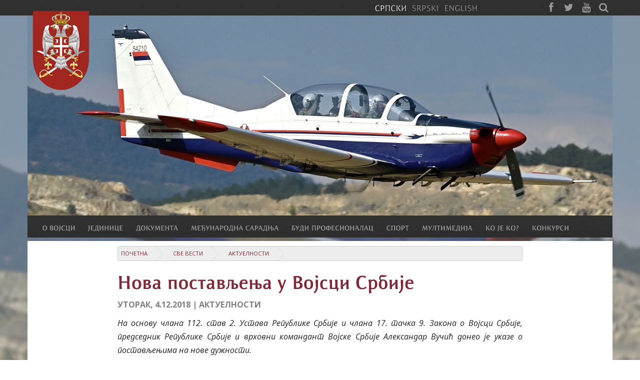

--- FILE ---
content_type: text/html; charset=utf-8
request_url: https://www.vs.rs/sr_cyr/vesti/2152D729F7F411E8A50F0050568F5424/nova-postavljenja-u-vojsci-srbije
body_size: 13031
content:
<!DOCTYPE html>
<html>
<head>
	<meta http-equiv='Content-Type' content='text/html; charset=utf-8'/>
	<meta http-equiv='Content-Language' content='sr-Cyrl'/>
	<meta http-equiv='ImageToolbar' content='No'/>
	<meta name='viewport' content='width=device-width, minimum-scale=1, maximum-scale=1'/>
	<meta name='description' content='На основу члана 112. став 2. Устава Републике Србије и члана 17. тачка 9. Закона о Војсци Србије, председник Републике Србије и врховни командант Војске Србије Александар Вучић донео је указе о постављењима на нове дужности.'/>
	<meta name='keywords' content='Војска Србије'/>
	<meta name='apple-mobile-web-app-capable' content='yes'/>
	<meta name='Author' content='Војска Србије | office[at]vs[dot]rs'/>
	<meta name='Copyright' content='Copyright Војска Србије | vs[dot]rs | Сва права задржана'/>
	<meta name='Revisit-After' content='7 Days'/>
	<meta name='Rating' content='General'/>
	<meta name='MSSmartTagsPreventParsing' content='True'/>
	<meta itemscope itemtype="http://schema.org/Article">
	<meta itemprop="headline" content="Нова постављења у Војсци Србије">
	<meta itemprop="description" content="На основу члана 112. став 2. Устава Републике Србије и члана 17. тачка 9. Закона о Војсци Србије, председник Републике Србије и врховни командант Војске Србије Александар Вучић донео је указе о постављењима на нове дужности.">
	<meta itemprop="image" content="https://www.vs.rs/image/news/image/2152D729F7F411E8A50F0050568F5424/1/0/0/560x315/3ea70f70-b885-11e7-b515-001a649ddcfe.jpg">
	<title>Нова постављења у Војсци Србије | Војска Србије</title>
	<link rel='apple-touch-icon' href='https://www.vs.rs/assets/img/icon.png' />
	<link rel='apple-touch-icon-precomposed' href='https://www.vs.rs/assets/img/icon.png' />
	<link rel='shortcut icon' href='https://www.vs.rs/assets/ico/favicon.ico' />
	<link href='https://www.vs.rs/lib/bootstrap/css/bootstrap.css' rel='stylesheet' type='text/css' media='all' />
	<link href='https://www.vs.rs/lib/bootstrap/css/bootstrap-responsive.css' rel='stylesheet' type='text/css' media='all' />
	<link href='https://www.vs.rs/assets/css/content.css' rel='stylesheet' type='text/css' media='all' />
	<link href='https://www.vs.rs/assets/css/bootstrap.css' rel='stylesheet' type='text/css' media='all' />
	<link href='https://www.vs.rs/lib/font-awesome/css/font-awesome.css' rel='stylesheet' type='text/css' media='all' />
	<link href='https://www.vs.rs/lib/jquery/jBreadcrumbs/BreadCrumb.css' rel='stylesheet' type='text/css' media='screen' />
	<link href='https://www.vs.rs/lib/jquery/UItoTop/jquery.ui.totop.css' rel='stylesheet' type='text/css' media='screen' />
	<link href='https://www.vs.rs/lib/jquery/bs_gallery/jquery.bs_gallery.css' rel='stylesheet' type='text/css' media='all' />
	<link href='https://www.vs.rs/lib/magnific-popup/magnific-popup.css' rel='stylesheet' type='text/css' media='screen' />
	<script type='text/javascript' src='https://www.vs.rs/lib/jquery/js/jquery.min.js' ></script>
	<script type='text/javascript' src='https://www.vs.rs/lib/bootstrap/js/bootstrap.min.js' ></script>
	<script type='text/javascript' src='https://www.vs.rs/lib/jquery/jBreadcrumbs/jquery.jBreadCrumb.js' ></script>
	<script type='text/javascript' src='https://www.vs.rs/lib/jquery/js/jquery.easing.js' ></script>
	<script type='text/javascript' src='https://www.vs.rs/lib/jquery/UItoTop/jquery.ui.totop.min.js' ></script>
	<script type='text/javascript' src='https://www.vs.rs/lib/holder/holder.js' ></script>
	<script type='text/javascript' src='https://www.vs.rs/lib/cufon/cufon-yui.js' ></script>
	<script type='text/javascript' src='https://www.vs.rs/lib/cufon/ResavskaSSans.font.js' ></script>
	<script type='text/javascript' src='https://www.vs.rs/lib/enquire.min.js' ></script>
	<script type='text/javascript' src='https://www.vs.rs/lib/jquery/bs_gallery/jquery.bs_gallery.js' ></script>
	<script type='text/javascript' src='https://www.vs.rs/lib/magnific-popup/jquery.magnific-popup.js' ></script>
	<script src="https://apis.google.com/js/platform.js" async defer></script>
	<script id="twitter-wjs" src="https://platform.twitter.com/widgets.js"></script>
	            
        	<!-- Global site tag (gtag.js) - Google Analytics -->
			<script async src="https://www.googletagmanager.com/gtag/js?id=UA-7736633-1"></script>
			<script>
			  window.dataLayer = window.dataLayer || [];
			  function gtag(){dataLayer.push(arguments);}
			  gtag('js', new Date());

			  gtag('config', 'UA-7736633-1');
			</script>

        	<![endif]-->

	            
        	<!-- Le HTML5 shim, for IE6-8 support of HTML elements -->
        	<!--[if lt IE 9]>
        		<script src="lib/html5shim.js"></script>
        	<![endif]-->

	
		<script type="text/javascript">
			Cufon.replace('h1, h3, h4, h5, h6, .section_title', { fontFamily: 'ResavskaSSans', hover: true });
			Cufon.replace('h2', { fontFamily: 'ResavskaSSans', hover: true, ignore: { a: true } });
			Cufon.replace('h2 a.link', { fontFamily: 'ResavskaSSans', hover: true });
            Cufon.replace('#main_menu > li > a', { fontFamily: 'ResavskaSSans', hover: true });
            Cufon.replace('.top-nav ul li', { fontFamily: 'ResavskaSSans', hover: true });
            
		</script>
        
	        <script type="text/javascript">

        	var currentOpen = 0;
        
        	function openSlide(obj){
        		$(obj).slideDown("fast", function(){
        			currentOpen = obj;
        			$(obj).parent().addClass("dropped");
        			$(this).parents('.main_menu-inner').addClass("dropped");
        		});
        	}
        
        	function menu_fullsize_item_click() {
        		var item = $('+ .dropdown', this);
        		
        		if(currentOpen){ 
        			$(currentOpen).slideUp("fast", function(){ 
        				$(this).parent().removeClass("dropped");
        				$(this).parents('.main_menu-inner').removeClass("dropped");
        				if(currentOpen[0] !== item[0]){ 
        					openSlide(item); 
        				}
                        else{
        					currentOpen = 0;
        				}
        			});
        		}
                else{ 
        			openSlide(item);
        		}
        		return false;
        	}
        </script>
        
	        
        <script type='text/javascript'>
                
            $.extend(true, $.magnificPopup.defaults, {
              tClose: 'Затвори (Esc)', // Alt text on close button
              tLoading: 'Учитава се...', // Text that is displayed during loading. Can contain %curr% and %total% keys
              gallery: {
                tPrev: 'Претходна', // Alt text on left arrow
                tNext: 'Следећа', // Alt text on right arrow
                ttPrev: '&lt;',
                ttNext: '&gt;',
                arrowMarkup: '<a class="carousel-control %dir%" title="%title%" type="button" class="mfp-arrow mfp-arrow-%dir%">%text%</button>',
                tCounter: '%curr% од %total%' // Markup for "1 of 7" counter
              },
              image: {
                tError: '<a href="%url%">Фотографију није могуће учитати</a>' // Error message when image could not be loaded
              },
              ajax: {
                tError: '<a href="%url%">Садржај није могуће учитати</a>' // Error message when ajax request failed
              }
            });
            
        </script>
        
	<script type="text/javascript">
		$(document).ready(function() {
			
            $(window).bind('scroll', function() {
                 if ($(window).scrollTop() > $(".top-nav").height() + $("#background").height()) {
                     $('.main_menu').addClass('fixed');
                 }
                 else {
                     $('.main_menu').removeClass('fixed');
                 }
            });          	
            
            enquire.register("screen and (min-width: 980px)", {
                match: function() {
                    $('#main_menu')
                        .addClass('fullsize')
                        .css('display', '');
                    
                    $("#main_menu > li > ul").addClass("wrapper").wrap("<div class='dropdown span12 row-fluid' />");
                    $("#main_menu .dropdown > ul > li").addClass("span3");
                    $("#main_menu ul").css('display', 'block');

                    $('#main_menu li a').off('click');
                	$('#main_menu > li > a').click(menu_fullsize_item_click);
                    /*
                    function(){
                		var item = $('+ .dropdown', this);
                		
                		if(currentOpen){ 
                			$(currentOpen).slideUp("fast", function(){ 
                				$(this).parent().removeClass("dropped");
                				$(this).parents('.main_menu-inner').removeClass("dropped");
                				if(currentOpen[0] !== item[0]){ 
                					openSlide(item); 
                				}
                                else{
                					currentOpen = 0;
                				}
                			});
                		}
                        else{ 
                			openSlide(item);
                		}
                		return false;
                	});
                    */

                	$('html').click(function() {
                		$(currentOpen).slideUp("fast", function(){
                			$(this).parent().removeClass("dropped");
                			$(this).parents('.main_menu-inner').removeClass("dropped");
                		});
                		currentOpen = 0;
                	 });

                	jQuery('#main_menu li > a').bind("click", function(event) {
                        var href;
                        if (!event.target) {
                            event.stopPropagation();
                            return;
                        }
                        
                        if (event.target.href) {
                            href = event.target.href;
                        }
                        else if (event.target.parentElement && event.target.parentElement.href) {
                            href = event.target.parentElement.href;
                        } 
                        else if (event.target.parentElement && event.target.parentElement.parentElement && event.target.parentElement.parentElement.href) {
                            href = event.target.parentElement.parentElement.href;
                        } 
                        if (href && href.indexOf('https://') == 0)
                            window.location.href = href;
                        event.stopPropagation();
                	});

                },
                unmatch: function() {

                    $('#main_menu').removeClass('fullsize');
                    $("#main_menu > li > ul").removeClass("wrapper");
                    $("#main_menu .dropdown > ul > li").removeClass("span3");
                    $("#main_menu > li > div > ul").unwrap();
                    $("#main_menu ul").css('display', '');
                } 
            });
            enquire.register("screen and (max-width: 979px)", {
                match: function() {
                    $('#main_menu').removeClass('fullsize');
                    $('.main_menu-inner').addClass('mobile');
                    $('.main_menu-inner').prepend('<div class="menu_title"><i class="icon icon-reorder"></i><h3>Војска Србије</h3></div>');

                    $(".main_menu-inner .menu_title").click(function() { 
                        $('.main_menu-inner').toggleClass('dropdown'); 
                        $("#main_menu").slideToggle(200); 
                    });

                    $('#main_menu li a').off('click');
                    $("#main_menu li a").click(function() {
                        console.log('aaa');
                        if ($(this).hasClass('dropdown')) { 
                            $(this).removeClass('dropdown').next('ul').removeClass('dropdown').hide("slow"); 
                        }
                        else { 
                            $(this).addClass('dropdown').next('ul').addClass('dropdown').show("slow"); 
                        }
                    });
                },
                unmatch: function() {
                    $('#main_menu').removeClass('mobile');
                    $('.main_menu-inner').removeClass('mobile');
                    $('.main_menu-inner div.menu_title').remove();

                    $('#main_menu a.dropdown').removeClass('dropdown');
                    $('#main_menu ul.dropdown').removeClass('dropdown');
                    //$('#main_menu > li > a').off('click');
                } 
            });

			$('#photo_gallery').bs_gallery({items: [{"thumb":"https:\/\/www.vs.rs\/image\/news\/image\/2152D729F7F411E8A50F0050568F5424\/1\/0\/0\/160x90\/3ea70f70-b885-11e7-b515-001a649ddcfe.jpg","preview":"https:\/\/www.vs.rs\/image\/news\/image\/2152D729F7F411E8A50F0050568F5424\/1\/0\/0\/560x315\/3ea70f70-b885-11e7-b515-001a649ddcfe.jpg","lightbox":"https:\/\/www.vs.rs\/image\/news\/image\/2152D729F7F411E8A50F0050568F5424\/1\/0\/0\/1200x675\/3ea70f70-b885-11e7-b515-001a649ddcfe.jpg","title":"\u041d\u043e\u0432\u0430 \u043f\u043e\u0441\u0442\u0430\u0432\u0459\u0435\u045a\u0430 \u0443 \u0412\u043e\u0458\u0441\u0446\u0438 \u0421\u0440\u0431\u0438\u0458\u0435","alt":"\u041d\u043e\u0432\u0430 \u043f\u043e\u0441\u0442\u0430\u0432\u0459\u0435\u045a\u0430 \u0443 \u0412\u043e\u0458\u0441\u0446\u0438 \u0421\u0440\u0431\u0438\u0458\u0435"}], carousel_class: 'aspected a16-9'});
			var breadcrumbs = jQuery('#breadcrumbs').jBreadCrumb({"easing":"swing"});
			$().UItoTop({ easingType: 'easeOutQuart' });
		});
	</script>
</head>
<body>
 
    <div class="main_container">
        
        <img class="background" src="https://www.vs.rs/image/background/image/D00ADDC47E4411EE9E880050568F5424/1/0/bg/dsc_3749_1694880962_2.jpg" />
        
        
        <div class="top-nav">
            <div class="container">
                <div class="searchform">
                    <form method="get" id="searchform" action="https://www.vs.rs/sr_cyr/pretraga/rezultati-pretrage" class="clearfix">
                        <input type="text" name="s" id="s" value="" placeholder="Тражи..." />
                     </form>
                </div>

                <div class="" style="display: inline-block; float: right;">
                <ul class="lang-menu"><li class="active"><a class="active" href="https://www.vs.rs/sr_cyr">СРПСКИ</a></li><li><a href="https://www.vs.rs/sr_lat">SRPSKI</a></li><li><a href="https://www.vs.rs/en">ENGLISH</a></li></ul>
                <ul class="social-menu">
                    
                    <li><a class="icon icon-facebook" target="_blank" href="https://www.facebook.com/pages/%D0%9C%D0%B8%D0%BD%D0%B8%D1%81%D1%82%D0%B0%D1%80%D1%81%D1%82%D0%B2%D0%BE-%D0%BE%D0%B4%D0%B1%D1%80%D0%B0%D0%BD%D0%B5-%D0%B8-%D0%92%D0%BE%D1%98%D1%81%D0%BA%D0%B0-%D0%A1%D1%80%D0%B1%D0%B8%D1%98%D0%B5/217288163671?ref=ts"></a></li>
                    <li><a class="icon icon-twitter" target="_blank" href="http://twitter.com/mo_i_vs"></a></li>
                    <li><a class="icon icon-youtube" target="_blank" href="http://www.youtube.com/vojskasrbijeofficial"></a></li>
                    
                    <li><a class="icon icon-search" href="javascript:void(0)" onclick="$('#searchform').toggle(); $('#s').focus(); "></a></li>
                </ul>
                </div>
            </div>
        </div>

        <div id="background">
            <div class="container">
                <div class="logo"><img id="logo" name="logo" title="Војска Србије" src="https://www.vs.rs/assets/img/logo_3.png" alt="Војска Србије" width="114" height="160" /></div>
                <a href="https://www.vs.rs/sr_cyr/vesti">
				<img class="bg-image" src="https://www.vs.rs/image/background/image/D00ADDC47E4411EE9E880050568F5424/1/0/0/1170x400/dsc_3749_1694880962_2.jpg" alt="" />
				</a>
                <div class="bg-desc">
                
                </div>
            </div>
        </div>

        <div class="main_menu-wrapper">
            <div class="main_menu"  >
                <div class="container">
                    <div class="row">
                        <div class="span12">
                            <div class="main_menu-inner">
                                <ul id="main_menu" class="fullsize"><li title="О Војсци"><a title="О Војсци">О ВОЈСЦИ</a><ul id="7b7bcbbc-d233-11e3-90bc-00163e135070"><li title="О Војсци Србије"><a title="О Војсци Србије">О Војсци Србије</a><ul id="6f954aaf-d124-11e3-90bc-00163e135070"><li title="Мисије и задаци Војске Србије"><a title="Мисије и задаци Војске Србије" href="https://www.vs.rs/sr_cyr/o-vojsci/o-vojsci-srbije/misije-i-zadaci-vojske-srbije">Мисије и задаци</a></li><li title="Командовање и руковођење Војском Србије"><a title="Командовање и руковођење Војском Србије" href="https://www.vs.rs/sr_cyr/o-vojsci/o-vojsci-srbije/komandovanje-i-rukovodjenje-vojskom-srbije">Командовање и руковођење</a></li><li title="Употреба Војске Србије"><a title="Употреба Војске Србије" href="https://www.vs.rs/sr_cyr/o-vojsci/o-vojsci-srbije/upotreba-vojske-srbije">Употреба</a></li><li title="О Војсци Србије"><a title="О Војсци Србије" href="https://www.vs.rs/sr_cyr/jedinice/vojska-srbije">О Војсци Србије</a></li><li title="Подофицирски кор Војске Србије"><a title="Подофицирски кор Војске Србије" href="https://www.vs.rs/sr_cyr/o-vojsci/o-vojsci-srbije/podoficirski-kor">Подофицирски кор</a></li><li title="Демократска и цивилна контрола Војске Србије"><a title="Демократска и цивилна контрола Војске Србије" href="https://www.vs.rs/sr_cyr/o-vojsci/o-vojsci-srbije/demoktratska-i-civilna-kontrola">Демократска и цивилна контрола</a></li><li title="Службе Војске Србије"><a title="Службе Војске Србије" href="https://www.vs.rs/sr_cyr/o-vojsci/o-vojsci-srbije/sluzbe-vojske-srbije">Службе</a></li><li title="Видови Војске Србије"><a title="Видови Војске Србије" href="https://www.vs.rs/sr_cyr/o-vojsci/o-vojsci-srbije/vidovi-vojske-srbije">Видови</a></li><li title="Родови Војске Србије"><a title="Родови Војске Србије" href="https://www.vs.rs/sr_cyr/o-vojsci/o-vojsci-srbije/rodovi-vojske-srbije">Родови</a></li></ul></li><li title="Обележја и ознаке Војске Србије"><a title="Обележја и ознаке Војске Србије">Обележја и ознаке</a><ul id="fbcb4082-d292-11e3-90bc-00163e135070"><li title="Грб Војске Србије"><a title="Грб Војске Србије" href="https://www.vs.rs/sr_cyr/o-vojsci/obelezja-i-oznake/grb-vojske-srbije">Грб ВС</a></li><li title="Значке"><a title="Значке" href="https://www.vs.rs/sr_cyr/o-vojsci/obelezja-i-oznake/znacke-u-vojsci-srbije">Значке</a></li><li title="Униформе"><a title="Униформе" href="https://www.vs.rs/sr_cyr/o-vojsci/obelezja-i-oznake/uniforme-pripadnika-vojske-srbije">Униформе</a></li><li title="Чинови у Војсци Србије"><a title="Чинови у Војсци Србије" href="https://www.vs.rs/sr_cyr/o-vojsci/obelezja-i-oznake/cinovi-u-vojsci-srbije">Чинови</a></li><li title="Војне заставе"><a title="Војне заставе" href="https://www.vs.rs/sr_cyr/o-vojsci/obelezja-i-oznake/vojne-zastave">Војне заставе</a></li></ul></li><li title="Традиција Војске Србије"><a title="Традиција Војске Србије">Традиција</a><ul id="98d7d6df-d294-11e3-90bc-00163e135070"><li title="Историјат"><a title="Историјат" href="https://www.vs.rs/sr_cyr/istorijat-vojske-srbije">Историјат Војске Србије</a></li><li title="Војни празници"><a title="Војни празници" href="https://www.vs.rs/sr_cyr/o-vojsci/tradicija/vojni-praznici">Војни празници</a></li><li title="Војне спомен-медаље и споменице"><a title="Војне спомен-медаље и споменице" href="https://www.vs.rs/sr_cyr/o-vojsci/tradicija/vojne-spomen-medalje">Војне спомен-медаље и споменице</a></li><li title="Одликовања"><a title="Одликовања" href="https://www.vs.rs/sr_cyr/o-vojsci/tradicija/оdlikovanja-republike-srbije">Одликовања</a></li><li title="Дан Војске Србије"><a title="Дан Војске Србије" href="https://www.vs.rs/sr_cyr/o-vojsci/tradicija/dan-vojske-srbije">Дан ВС</a></li></ul></li></ul></li><li title="Јединице Војске Србије"><a title="Јединице Војске Србије">ЈЕДИНИЦЕ</a><ul id="b240bb3f-3fbc-11e3-8799-5c44427daeef"><li title="Генералштаб Војске Србије"><a title="Генералштаб Војске Србије" href="https://www.vs.rs/sr_cyr/jedinice/vojska-srbije/generalstab">Генералштаб</a><ul id="26864002-3fc2-11e3-8799-5c44427daeef"><li title="О Генералштабу Војске Србије"><a title="О Генералштабу Војске Србије" href="https://www.vs.rs/sr_cyr/jedinice/vojska-srbije/generalstab">О Генералштабу</a></li><li title="Начелник Генералштаба Војске Србије"><a title="Начелник Генералштаба Војске Србије" href="https://www.vs.rs/sr_cyr/licnosti/51879007EAE911E3B25000FF327867CC/generalstab/milan-mojsilovic">Начелник Генералштаба</a></li><li title="Заменик начелника Генералштаба Војске Србије"><a title="Заменик начелника Генералштаба Војске Србије" href="https://www.vs.rs/sr_cyr/licnosti/CCB72A93EAF811E3B25000FF327867CC/generalstab/tiosav-jankovic">Заменик начелника ГШ ВС</a></li><li title="Главни подофицир Војске Србије"><a title="Главни подофицир Војске Србије" href="https://www.vs.rs/sr_cyr/licnosti/DA43B4EB60C911E48F7D00163E135070/generalstab/goran-djukic">Главни подофицир ВС</a></li></ul></li><li title="Копнена војска"><a title="Копнена војска" href="https://www.vs.rs/sr_cyr/jedinice/vojska-srbije/kopnena-vojska">Копнена војска</a><ul id="965324b3-d122-11e3-90bc-00163e135070"><li title="Копненој војсци"><a title="Копненој војсци" href="https://www.vs.rs/sr_cyr/jedinice/vojska-srbije/kopnena-vojska">О Копненој војсци</a></li><li title="Командант Копнене војске"><a title="Командант Копнене војске" href="https://www.vs.rs/sr_cyr/licnosti/9D2667C4EC7B11E390BC00163E135070/kov/zoran-naskovic">Командант КоВ</a></li></ul></li><li title="Ратно ваздухопловство и противваздухопловна одбран"><a title="Ратно ваздухопловство и противваздухопловна одбран" href="https://www.vs.rs/sr_cyr/jedinice/vojska-srbije/ratno-vazduhoplovstvo-i-pvo">Ратно ваздухопловство и ПВО</a><ul id="d73d69e3-d113-11e3-90bc-00163e135070"><li title="О Ратном ваздухопловству и противваздухопловној од"><a title="О Ратном ваздухопловству и противваздухопловној од" href="https://www.vs.rs/sr_cyr/jedinice/vojska-srbije/ratno-vazduhoplovstvo-i-pvo">О Ратном ваздухопловству и ПВО</a></li><li title="Командант РВ и ПВО"><a title="Командант РВ и ПВО" href="https://www.vs.rs/sr_cyr/licnosti/7C01E2C9EBE511E390BC00163E135070/rv-i-pvo/brane-krnjajic">Командант РВ и ПВО</a></li></ul></li><li title="Команда за обуку"><a title="Команда за обуку" href="https://www.vs.rs/sr_cyr/jedinice/vojska-srbije/komanda-za-obuku">Команда за обуку</a><ul id="ef44f68e-3fc2-11e3-8799-5c44427daeef"><li title="О Команди за обуку Војске Србије"><a title="О Команди за обуку Војске Србије" href="https://www.vs.rs/sr_cyr/jedinice/vojska-srbije/komanda-za-obuku">О Команди за обуку</a></li><li title="Командант Команде за обуку"><a title="Командант Команде за обуку" href="https://www.vs.rs/sr_cyr/licnosti/1AD39087EAF911E3B25000FF327867CC/kzo/dragisa-zlatkovic">Командант КзО</a></li></ul></li><li title="Гарда Војске Србије"><a title="Гарда Војске Србије" href="https://www.vs.rs/sr_cyr/jedinice/vojska-srbije/garda">Гарда</a><ul id="3817352c-3fc3-11e3-8799-5c44427daeef"><li title="О Гарди Војске Србије"><a title="О Гарди Војске Србије" href="https://www.vs.rs/sr_cyr/jedinice/vojska-srbije/garda">О Гарди</a></li><li title="Командант Гарде Војске Србије"><a title="Командант Гарде Војске Србије" href="https://www.vs.rs/sr_cyr/licnosti/E6A627C71E3611E4809F00163E135070/garda/zeljko-furundzic">Командант Гарде</a></li></ul></li><li title="72. бригада за специјалне операције"><a title="72. бригада за специјалне операције" href="https://www.vs.rs/sr_cyr/jedinice/vojska-srbije/72brigada-za-specijalne-operacije">72. бригада за специјалне операције</a><ul id="07aff415-547f-11e9-a50f-0050568f5424"><li title="О 72. бригади за специјалне операције"><a title="О 72. бригади за специјалне операције" href="https://www.vs.rs/sr_cyr/jedinice/vojska-srbije/72brigada-za-specijalne-operacije">О 72. бригади за специјалне операције</a></li><li title="Командант 72. бригаде за специјалне операције"><a title="Командант 72. бригаде за специјалне операције" href="https://www.vs.rs/sr_cyr/licnosti/7A45B96E1B1111E4809F00163E135070/72brSO/miroslav-talijan">Командант 72. бригаде за специјалне операције</a></li></ul></li><li title="Одред војне полиције специјалне намене „Кобре“"><a title="Одред војне полиције специјалне намене „Кобре“" href="https://www.vs.rs/sr_cyr/jedinice/vojska-srbije/odred-vojne-policije-specijalne-namene-kobre">Одред војне полиције „Кобре“</a><ul id="dd992dab-80bc-11eb-b68a-0050568f5424"><li title="О Одреду војне полиције специјалне намене „Кобре“"><a title="О Одреду војне полиције специјалне намене „Кобре“" href="https://www.vs.rs/sr_cyr/jedinice/vojska-srbije/odred-vojne-policije-specijalne-namene-kobre">О Одреду војне полиције специјалне намене „Кобре“</a></li></ul></li><li title="63. падобранска бригада"><a title="63. падобранска бригада" href="https://www.vs.rs/sr_cyr/jedinice/vojska-srbije/63padobranska-brigada">63. падобранска бригада</a><ul id="faf9b559-b150-11ea-a7e1-0050568f5424"><li title="О 63. падобранској бригади"><a title="О 63. падобранској бригади" href="https://www.vs.rs/sr_cyr/jedinice/vojska-srbije/63padobranska-brigada">О 63. падобранској бригади</a></li><li title="Комаднант 63. падобранске бригаде"><a title="Комаднант 63. падобранске бригаде" href="https://www.vs.rs/sr_cyr/licnosti/B1C2F767ABDF11EAA7E10050568F5424/63-padobranska-brigada/aleksandar-stupar">Командант 63. падобранске бригаде</a></li></ul></li></ul></li><li title="Документа"><a title="Документа">ДОКУМЕНТА</a><ul id="9c7376f4-d2a9-11e3-90bc-00163e135070"><li title="Стратегије"><a title="Стратегије">Стратегије</a><ul id="b4e4a9c9-d2b5-11e3-90bc-00163e135070"><li title="Стратегија националне безбедности"><a title="Стратегија националне безбедности" href="https://www.vs.rs/document/document/files/FB19748D428011EABDBF0050568F5424/1/STRATEGIJA-NACIONALNE-BEZBEDNOSTI-REPUBLIKE-SRBIJE-2019-SAJT-VOJSKE-SRBIJE.pdf">Стратегија националне безбедности</a></li><li title="Стратегија одбране Републике Србије"><a title="Стратегија одбране Републике Србије" href="https://www.vs.rs/document/document/files/0A8885B9428111EABDBF0050568F5424/1/STRATEGIJA-ODBRANE-REPUBLIKE-SRBIJE-2019-SAJT-VOJSKE-SRBIJE.pdf">Стратегија одбране</a></li></ul></li><li title="Закони"><a title="Закони">Закони</a><ul id="6da98cbe-d2b6-11e3-90bc-00163e135070"><li title="Закон о одбрани Републике Србије"><a title="Закон о одбрани Републике Србије" href="https://www.vs.rs/document/document/files/A82096EFF3B911E8A50F0050568F5424/1/ZAKON_O_ODBRANI_2018.doc">Закон о одбрани</a></li><li title="Закон о Војсци Србије"><a title="Закон о Војсци Србије" href="https://pravno-informacioni-sistem.rs/eli/rep/sgrs/skupstina/zakon/2007/116/2/reg">Закон о ВС</a></li></ul></li><li title="Одлуке"><a title="Одлуке">Одлуке</a><ul id="3775bfe3-d2df-11e3-90bc-00163e135070"><li title="Одлука о обустави служења војног рока"><a title="Одлука о обустави служења војног рока" href="https://www.vs.rs/document/document/files/21815646238D11E8A3510050568F6690/1/Odluka-o-obustavi-sluzenja-vojnog-roka.pdf">Одлука о обустави служења војног рока</a></li></ul></li><li title="Остало"><a title="Остало">Остало</a><ul id="d8b910fa-d2df-11e3-90bc-00163e135070"><li title="Бела књига одбране"><a title="Бела књига одбране" href="https://www.vs.rs/document/document/files/7AB9D68F7A1C11EE9E880050568F5424/1/Bela_knjiga_odbrane_Republike_Srbije_2023_White_Paper_On_Defence.pdf">Бела књига одбране</a></li><li title="Подношење захтева за снимање из ваздуха"><a title="Подношење захтева за снимање из ваздуха" target="_blank" href="http://www.vs.rs/sr_cyr/clanak/AC6D638D3F9111EBB68A0050568F5424/postupak-za-podnosenje-zahteva-za-izdavanje-odobrenja-za-snimanje-iz-vazduha">Подношење захтева за снимање из ваздуха</a></li><li title="Кодекс части припадника Војске Србије"><a title="Кодекс части припадника Војске Србије" href="https://www.vs.rs/document/document/files/EF28A3AFF53E11E7A3510050568F6690/1/Kodeks-casti-pripadnika-Vojske-Srbije.pdf">Кодекс части</a></li></ul></li><li title="Уредбе"><a title="Уредбе">Уредбе</a><ul id="3433fefa-d2b7-11e3-90bc-00163e135070"><li title="Уредба о пријему у професионалну војну службу"><a title="Уредба о пријему у професионалну војну службу" href="https://www.vs.rs/document/document/files/83A79032237A11E8A3510050568F6690/1/Uredba-o-prijemu-u-profesionalnu-vojnu-sluzbu.pdf">Уредба о пријему у ПВС</a></li><li title="Уредба о вршењу верске службе у Војсци Србије"><a title="Уредба о вршењу верске службе у Војсци Србије" href="https://www.vs.rs/document/document/files/2E572432238D11E8A3510050568F6690/1/Uredba-o-vrsenju-verske-sluzbe-u-VS.pdf">Уредба о вршењу верске службе</a></li></ul></li></ul></li><li title="Међународна сарадња"><a title="Међународна сарадња">МЕЂУНАРОДНА САРАДЊА</a><ul id="b95159ee-d155-11e3-90bc-00163e135070"><li title="Мултинационалне операције"><a title="Мултинационалне операције">Мултинационалне операције</a><ul id="2abdece3-d161-11e3-90bc-00163e135070"><li title="Мултинационалне операције"><a title="Мултинационалне операције" href="https://www.vs.rs/sr_cyr/medjunarodna-saradnja/multinacionalne-operacije/multinacionalne-operacije">Мултинационалне операције</a></li><li title="Центар за мировне операције"><a title="Центар за мировне операције" href="https://www.vs.rs/sr_cyr/jedinice/vojska-srbije/generalstab/operativna-uprava-j3/centar-za-mirovne-operacije">Центар за мировне операције</a></li><li title="Концепт оперативних способности"><a title="Концепт оперативних способности" href="https://www.vs.rs/sr_cyr/medjunarodna-saradnja/partnerstvo-za-mir/koncept-operativnih-sposobnosti">Концепт оперативних способности</a></li></ul></li><li title="Сарадња с Охајом"><a title="Сарадња с Охајом">Сарадња с Охајом</a><ul id="df6524b1-d15c-11e3-90bc-00163e135070"><li title="Програм државног партнерства Србије и Охаја"><a title="Програм државног партнерства Србије и Охаја" href="https://www.vs.rs/sr_cyr/medjunarodna-saradnja/saradnja-sa-ohajom/program-drzavnog-partnerstva">Програм државног партнерства</a></li><li title="Сарадња с Националном гардом Охаја — Активности"><a title="Сарадња с Националном гардом Охаја — Активности" href="https://www.vs.rs/sr_cyr/vesti/tagovi/17/nacionalna-garda-ohaja">Активности</a></li><li title="Национална гарда Охаја"><a title="Национална гарда Охаја" href="http://www.ong.ohio.gov/">НГ Охаја</a></li></ul></li><li title="Регионалне иницијативе"><a title="Регионалне иницијативе">Регионалне иницијативе</a><ul id="6de3f037-d15e-11e3-90bc-00163e135070"><li title="Конференција начелника генералштабова балканских з"><a title="Конференција начелника генералштабова балканских з" href="https://www.vs.rs/sr_cyr/medjunarodna-saradnja/regionalne-inicijative/konferencija-nacelnika-generalstabova">Конференција НГШ балканских земаља</a></li><li title="Сарадња министара одбране Југоисточне Европе – SED"><a title="Сарадња министара одбране Југоисточне Европе – SED" href="https://www.vs.rs/sr_cyr/medjunarodna-saradnja/regionalne-inicijative/sedm">Сарадња министара одбране ЈИЕ</a></li></ul></li><li title="Партнерство за мир"><a title="Партнерство за мир">Партнерство за мир</a><ul id="ac5b7c80-d159-11e3-90bc-00163e135070"><li title="Програм Партнерство за мир"><a title="Програм Партнерство за мир" href="https://www.vs.rs/sr_cyr/medjunarodna-saradnja/partnerstvo-za-mir/partnerstvo-za-mir">Програм Партнерство за мир</a></li><li title="Војно представништво у Мисији Р. Србије при НАТО-у"><a title="Војно представништво у Мисији Р. Србије при НАТО-у" href="https://www.vs.rs/sr_cyr/medjunarodna-saradnja/partnerstvo-za-mir/vojno-predstavnistvo-pri-nato">Војно представништво при НАТО-у</a></li><li title="Презентациони документ"><a title="Презентациони документ" href="https://www.vs.rs/sr_cyr/medjunarodna-saradnja/partnerstvo-za-mir/prezentacioni-dokument">Презентациони документ</a></li><li title="Оквирни документ"><a title="Оквирни документ" href="https://www.vs.rs/sr_cyr/medjunarodna-saradnja/partnerstvo-za-mir/okvirni-dokument">Оквирни документ</a></li></ul></li></ul></li><li title="Буди професионалац"><a title="Буди професионалац">БУДИ ПРОФЕСИОНАЛАЦ</a><ul id="d424f27e-d2a2-11e3-90bc-00163e135070"><li title="Професионални припадници Војске Србије"><a title="Професионални припадници Војске Србије">Професионални припадници ВС</a><ul id="c31adbd8-d2a5-11e3-90bc-00163e135070"><li title="Официр"><a title="Официр" href="https://www.vs.rs/sr_cyr/budi-profesionalac/oficir">Официр</a></li><li title="Подофицир"><a title="Подофицир" href="https://www.vs.rs/sr_cyr/budi-profesionalac/podoficir">Подофицир</a></li><li title="Професионални војник"><a title="Професионални војник" href="https://www.vs.rs/sr_cyr/budi-profesionalac/profesionalni-vojnik">Професионални војник</a></li><li title="Цивилна лица на служби у Војсци Србије"><a title="Цивилна лица на служби у Војсци Србије" href="https://www.vs.rs/sr_cyr/budi-profesionalac/civilna-lica-na-sluzbi-u-vojsci-srbije">Цивилна лица на служби у ВС</a></li></ul></li><li title="Добровољно служење војног рока"><a title="Добровољно служење војног рока">Добровољно служење војног рока</a><ul id="ed27efb9-d2a8-11e3-90bc-00163e135070"><li title="Служење војног рока"><a title="Служење војног рока" href="https://www.vs.rs/sr_cyr/budi-profesionalac/dobrovoljno-sluzenje-vojnog-roka">Служење војног рока</a></li><li title="Пријава за добровољно служење војног рока"><a title="Пријава за добровољно служење војног рока" href="https://www.vs.rs/sr_cyr/budi-profesionalac/sluzenje-vojnog-roka-prijava">Пријава</a></li><li title="Јавни оглас за пријаву кандидата"><a title="Јавни оглас за пријаву кандидата" href="https://www.vs.rs/sr_cyr/vesti/C4338371CEC811F09E680050568F5424/Јавни оглас за пријаву кандидата за добровољно служење војног рока са оружјем и кандидата за Војностручно оспособљавање за резервне официре Војске Србије у 2026. години">Јавни оглас за пријаву кандидата</a></li></ul></li></ul></li><li title="Спорт у МО и ВС"><a title="Спорт у МО и ВС">СПОРТ</a><ul id="f06b77c5-3197-11e8-a351-0050568f6690"><li title="Спорт у МО и ВС"><a title="Спорт у МО и ВС">Спорт у МО и ВС</a><ul id="48104d18-3199-11e8-a351-0050568f6690"><li title="Делегација Србије при CISM"><a title="Делегација Србије при CISM" href="http://www.sport.mod.gov.rs/cir/210/o-ucescu-republike-srbije-u-cism-210">Делегација Србије при CISM</a></li><li title="Актуелности"><a title="Актуелности" href="http://www.vs.rs/sr_cyr/vesti/vesti/25993B26B4BF4D47A4CD3C496FCC9006/sport-u-vojsci">Актуелности</a></li><li title="Физичка обука у ВС"><a title="Физичка обука у ВС" href="http://www.vs.rs/sr_cyr/clanak/B2C7B8E8319C11E8A3510050568F6690/fizicka-obuka-u-vojsci-srbije">Физичка обука</a></li><li title="Спортске активности"><a title="Спортске активности" href="http://www.sport.mod.gov.rs/cir/192/takmicenja-192">Спортске активности</a></li></ul></li></ul></li><li title="Мултимедија"><a title="Мултимедија">МУЛТИМЕДИЈА</a><ul id="f14a9b5a-d295-11e3-90bc-00163e135070"><li title="Фото"><a title="Фото">Фото</a><ul id="3139aab0-d296-11e3-90bc-00163e135070"><li title="Издвајамо"><a title="Издвајамо" href="https://www.vs.rs/sr_cyr/galerije/foto-galerije/izdvajamo">Издвајамо</a></li><li title="Мултинационалне операције"><a title="Мултинационалне операције" href="https://www.vs.rs/sr_cyr/galerije/foto-galerije/multinacionalne-operacije">МнОп</a></li><li title="Из архива"><a title="Из архива" href="https://www.vs.rs/sr_cyr/galerije/foto-galerije/iz-arhiva-foto-centra">Из архива</a></li></ul></li><li title="Видео"><a title="Видео">Видео</a><ul id="2697b7f1-d297-11e3-90bc-00163e135070"><li title="Видео-вести"><a title="Видео-вести" href="https://www.vs.rs/sr_cyr/galerije/video-kategorije/video-vesti">Видео-вести</a></li><li title="Промотивни спотови"><a title="Промотивни спотови" href="https://www.vs.rs/sr_cyr/galerije/video-kategorije/spotovi">Спотови</a></li><li title="ТВ прилози"><a title="ТВ прилози" href="https://www.vs.rs/sr_cyr/galerije/video-kategorije/tv-prilozi">ТВ прилози</a></li></ul></li></ul></li><li title="Ко је ко?"><a title="Ко је ко?" href="https://www.vs.rs/sr_cyr/ko-je-ko-u-vojsci-srbije">КО ЈЕ КО?</a></li><li><a>КОНКУРСИ</a><ul id="cc0b88c5-0538-11ea-ac98-0050568f5424"><li title="Пријем у својству професионалних војника"><a title="Пријем у својству професионалних војника">Пријем у својству професионалних војника</a><ul id="2924a1c6-b090-11ea-a7e1-0050568f5424"><li title="Стални пријем професионалних војника"><a title="Стални пријем професионалних војника" href="https://www.vs.rs/sr_cyr/vesti/85344C2805F611EAAC980050568F5424/Обавештење о сталном пријему професионалних војника на одређено време у Војску Србије">Стални пријем професионалних војника</a></li></ul></li><li title="Пријем у својству официра и подофицира"><a title="Пријем у својству официра и подофицира">Пријем у својству официра и подофицира</a><ul id="716f084d-0539-11ea-ac98-0050568f5424"></ul></li><li title="Пријем у својству цивилних лица"><a title="Пријем у својству цивилних лица">Пријем у својству цивилних лица</a><ul id="24fccb28-b091-11ea-a7e1-0050568f5424"></ul></li></ul></li></ul>
                                <div class="clear"></div>
                            </div>
                        </div>
                    </div>
                </div>
            </div>
        </div>

        
        
        <div class="container">

                

        <div id="content" class="content">

            <div class="row">
            
                <div class="span12">
                
                    <div class="content-middle span9">
    
                        <div class="wrapper">

                            <div id="breadcrumbs" name="breadcrumbs" class="breadCrumb"><ul><li><a href="https://www.vs.rs/">Почетна</a></li><li><a href="https://www.vs.rs/sr_cyr/vesti/vesti">Све вести</a></li><li><a href="https://www.vs.rs/sr_cyr/vesti/vesti/0B922E01B5384BD1A139DA6A92F78661/aktuelnosti">Актуелности</a></li></ul></div>
                    
                            <div class="inner-content">
                            
                                <h1 class="padding">Нова постављења у Војсци Србије</h1>
                                <div class="news-date">Уторак, 4.12.2018 | Актуелности</div>
                         
                                                                <div class="news-abstract">
                                    <p>На основу члана 112. став 2. Устава Републике Србије и члана 17. тачка 9. Закона о Војсци Србије, председник Републике Србије и врховни командант Војске Србије Александар Вучић донео је указе о постављењима на нове дужности.</p>
                                </div>
                                    
                                <div class="social-buttons">
                                
                                    <a class="social-button fbshare"
                                        title="Share this article/post/whatever on Facebook" 
                                        href="http://www.facebook.com/sharer.php?
                                        s=100
                                        &p[url]=http://www.vs.rs/sr_cyr/vesti/2152D729F7F411E8A50F0050568F5424/nova-postavljenja-u-vojsci-srbije
                                        &p[images][0]=https://www.vs.rs/image/news/image/2152D729F7F411E8A50F0050568F5424/1/0/0/560x315/3ea70f70-b885-11e7-b515-001a649ddcfe.jpg
                                        &p[title]=Нова постављења у Војсци Србије
                                        &p[summary]=На основу члана 112. став 2. Устава Републике Србије и члана 17. тачка 9. Закона о Војсци Србије, председник Републике Србије и врховни командант Војске Србије Александар Вучић донео је указе о постављењима на нове дужности." 
                                        target="_blank">
                                        <span>
                                            <i class="icon icon-facebook"></i>
                                            Share
                                        </span>
                                    </a>
                                    
                                    <a class="social-button tweet"
                                        href="https://twitter.com/share?url=http://www.vs.rs/sr_cyr/vesti/2152D729F7F411E8A50F0050568F5424/nova-postavljenja-u-vojsci-srbije&text=Нова постављења у Војсци Србије"
                                        onclick="javascript:window.open(this.href, '', 'menubar=no,toolbar=no,resizable=yes,scrollbars=yes,height=300,width=600');return false;">
                                        <span>
                                            <i class="icon icon-twitter"></i>
                                            Tweet
                                        </span>
                                    </a>
                                  <!-- 
                                    <a class="social-button gplus"
                                        href="https://plus.google.com/share?url=http://www.vs.rs" onclick="javascript:window.open(this.href, '', 
                                            'menubar=no,toolbar=no,resizable=yes,scrollbars=yes,height=600,width=600');return false;">
                                        <span>
                                            <i class="icon icon-google-plus"></i>
                                            Share
                                        </span>
                                    </a>
				-->
                                </div>
    
                                                                                                            <div id="photo_gallery"></div>
                                                                                                                                
    
                        
                                <div class="news-text">
                                    <div><strong>Генерал-мајор Илија Тодоров</strong> постављен је на дужност заменика команданта Здружене оперативне команде Генералштаба Војске Србије.</div><div><br></div><div>Школу националне одбране завршио је 2002. године, а Високе студије безбедности и одбране 2018. године. У чин бригадног генерала унапређен је 2008. године, а у чин генерал-мајора ванредно 2018. године. Обављао је дужност команданта 63. падобранске бригаде за време НАТО агресије на СРЈ, команданта Специјалне бригаде, а од 2013. године је на дужности начелника Управе за обавештајно-извиђачке послове (Ј-2) Генералштаба Војске Србије.&nbsp;&nbsp;</div><div><br></div><div><br></div><div><strong>Генерал-мајор Желимир Глишовић</strong> постављен је на дужност начелника Управе за оперативне послове (Ј-3) Генералштаба Војске Србије.</div><div><br></div><div>Генералштабно усавршавање завршио је 2005. године, а Високе студије безбедности и одбране 2016. године. У чин бригадног генерала унапређен је 2012. године, а у чин генерал-мајора 2015. године. Обављао је дужност команданта 3. бригаде КоВ, а од 2014. године је на дужности заменика команданта Копнене војске.&nbsp;&nbsp;</div><div><br></div><div><br></div><div><strong>Бригадни генерал Жељко Петровић</strong> постављен је на дужност начелника Управе за обуку и доктрину (Ј-7) Генералштаба Војске Србије.</div><div><br></div><div>Генералштабно усавршавање завршио је 2007. године, а Високе студије безбедности и одбране 2013. године. У чин бригадног генерала унапређен је 2015. године. На дужности команданта 1. бригаде Копнене војске налази се од 2014. године.&nbsp; &nbsp;</div><div>&nbsp;</div><div><br></div><div><strong>Пуковник АРЈ за ПВД Милан Поповић</strong> постављен је на дужност начелника Управе за планирање и развој (Ј-5) Генералштаба Војске Србије.</div><div><br></div><div>КШ академију у Русији завршио је 2010. године, а Високе студије безбедности и одбране 2013. године. У чин пуковника унапређен је 2010. године. Обављао је дужност заступника команданта 250. ракетне бригаде за ПВД, а на дужности помоћника команданта за операције Команде Ратног ваздухопловства и противваздухопловне одбране налази се од 2015. године.</div><div>&nbsp;</div><div>&nbsp;</div><div><strong>Бригадни генерал Владета Балтић</strong> постављен је на дужност заменика команданта Копнене војске.</div><div><br></div><div>Генералштабно усавршавање завршио је 2010. године. У чин бригадног генерала унапређен је 2018. године. На дужности начелника штаба Команде Копнене војске налази се од 2017. године.</div><div><br></div><div><br></div><div><strong>Пуковник оклопних јединица Жељко Трамошљика</strong> постављен је на дужност начелника штаба Команде Копнене војске.</div><div><br></div><div>Генералштабно усавршавање завршио је 2007. године, а Високе студије безбедности и одбране 2013. године. У чин пуковника унапређен је 2009. године. На дужности помоћника за операције у Здруженој оперативној команди Генералштаба Војске Србије налази се од 2013. године.</div><div><br></div><div><br></div><div><strong>Пуковник оклопних јединица Зоран Насковић</strong> постављен је на дужност команданта 1. бригаде Копнене војске.</div><div><br></div><div>Генералштабно усавршавање завршио је 2012. године. У чин пуковника унапређен је 2013. године. На дужности помоћника команданта за операције у Команди Копнене војске налази се од 2017. године.</div><div><br></div><div><br></div><div><strong>Пешадијски пуковник Мирољуб Чупић </strong>постављен је на дужност начелника Управе за обавештајно-извиђачке послове (Ј-2) Генералштаба Војске Србије.</div><div><br></div><div>Генералштабно усавршавање завршио је 2008. године, а Национални ратни колеџ у Вашингтону, САД, 2013. године. У чин пуковника унапређен је 2009. године. На дужности заменика команданта Специјалне бригаде налази се од 2015. године.</div>
            
                                </div>
                                
                                
                                <div class="news-tags" style="margin-bottom: 20px; ">
                                    <span style="margin-right: 10px; ">Кључне речи </span>
                                    <ul>
                                                                                <li><a href="https://www.vs.rs/sr_cyr/vesti/tagovi/23/ilija-todorov">Илија Тодоров</a>, </li>
                                                                                <li><a href="https://www.vs.rs/sr_cyr/vesti/tagovi/26/uprava-za-obuku-i-doktrinu">Управа за обуку и доктрину</a>, </li>
                                                                                <li><a href="https://www.vs.rs/sr_cyr/vesti/tagovi/40/uprava-za-operativne-poslove">Управа за оперативне послове</a>, </li>
                                                                                <li><a href="https://www.vs.rs/sr_cyr/vesti/tagovi/79/predsednik-republike-srbije">Председник Републике Србије</a>, </li>
                                                                                <li><a href="https://www.vs.rs/sr_cyr/vesti/tagovi/83/zdruzena-operativna-komanda">Здружена оперативна команда</a>, </li>
                                                                                <li><a href="https://www.vs.rs/sr_cyr/vesti/tagovi/112/zeljko-petrovic">Жељко Петровић</a>, </li>
                                                                                <li><a href="https://www.vs.rs/sr_cyr/vesti/tagovi/179/zelimir-glisovic">Желимир Глишовић</a>, </li>
                                                                                <li><a href="https://www.vs.rs/sr_cyr/vesti/tagovi/194/uprava-za-planiranje-i-razvoj">Управа за планирање и развој</a>, </li>
                                                                                <li><a href="https://www.vs.rs/sr_cyr/vesti/tagovi/242/uprava-za-obavestajno-izvidjacke-poslovej-2-">Управа за обавештајно-извиђачке послове (Ј-2)</a>, </li>
                                                                                <li><a href="https://www.vs.rs/sr_cyr/vesti/tagovi/408/vladeta-baltic">Владета Балтић</a></li>
                                                                            </ul>
                                    <div class="clear"></div>
                                </div>

                                
                                
                                
                                                                    <h2>Повезане вести</h2>
                                    <div class="row-fluid small-items">

                                                                                <div class="span2">
                                            <a href="https://www.vs.rs/sr_cyr/vesti/A4EBADE0E32511F09E680050568F5424/polozen-kamen-temeljac-za-novu-zgradu-ministarstva-odbrane-i-generalstaba-vojske-srbije">
                                            <img class="gallery" title="Положен камен темељац за нову зграду Министарства одбране и Генералштаба Војске Србије" src="https://www.vs.rs/image/news/image/A4EBADE0E32511F09E680050568F5424/1/0/0/160x90/mod_kamen_temeljac_av_hm106737_251227_1766836681.jpg" alt="Положен..." width="160" height="90" />
                                            <div class="small-items-text">
                                                <span class="small-items-date">27.12.2025</span>
                                                <span class="small-items-title">Положен камен темељац за нову зграду Министарства одбране и Генералштаба Војске Србије</span>
                                            </div>
                                            </a>
                                        </div>
                                                                                <div class="span2">
                                            <a href="https://www.vs.rs/sr_cyr/vesti/62B08D6CCAB511F09E680050568F5424/ukazi-predsednika-republike-o-unapredjenjima-i-postavljenjima-oficira-vojske-srbije">
                                            <img class="gallery" title="Укази председника Републике о унапређењима и постављењима официра Војске Србије" src="https://www.vs.rs/image/news/image/62B08D6CCAB511F09E680050568F5424/1/0/0/160x90/jov_9558_1764148437.jpg" alt="Укази..." width="160" height="90" />
                                            <div class="small-items-text">
                                                <span class="small-items-date">26.11.2025</span>
                                                <span class="small-items-title">Укази председника Републике о унапређењима и постављењима официра Војске Србије</span>
                                            </div>
                                            </a>
                                        </div>
                                                                                <div class="span2">
                                            <a href="https://www.vs.rs/sr_cyr/vesti/BE4B68C8A5D911F09E680050568F5424/sastanak-nacelnika-generalstaba-sa-novim-komandantom-kfor-a">
                                            <img class="gallery" title="Састанак начелника Генералштаба са новим командантом КФОР-а" src="https://www.vs.rs/image/news/image/BE4B68C8A5D911F09E680050568F5424/1/0/0/160x90/JOV_5195.JPG" alt="Састанак..." width="160" height="90" />
                                            <div class="small-items-text">
                                                <span class="small-items-date">10.10.2025</span>
                                                <span class="small-items-title">Састанак начелника Генералштаба са новим командантом КФОР-а</span>
                                            </div>
                                            </a>
                                        </div>
                                                                                <div class="span2">
                                            <a href="https://www.vs.rs/sr_cyr/vesti/9C5599D4963711F09E680050568F5424/odrzana-velika-vojna-parada-snaga-jedinstva">
                                            <img class="gallery" title="Одржана велика војна парада „Снага јединства“" src="https://www.vs.rs/image/news/image/9C5599D4963711F09E680050568F5424/1/0/0/160x90/mj0_1562_1758374056.jpg" alt="Одржана..." width="160" height="90" />
                                            <div class="small-items-text">
                                                <span class="small-items-date">20.09.2025</span>
                                                <span class="small-items-title">Одржана велика војна парада „Снага јединства“</span>
                                            </div>
                                            </a>
                                        </div>
                                                                                <div class="span2">
                                            <a href="https://www.vs.rs/sr_cyr/vesti/8EA4C8BF94AF11F09E680050568F5424/generalna-proba-vojne-parade-snaga-jedinstva">
                                            <img class="gallery" title="Генерална проба војне параде „Снага јединства“" src="https://www.vs.rs/image/news/image/8EA4C8BF94AF11F09E680050568F5424/1/0/0/160x90/11_1758212659.jpg" alt="Генерална..." width="160" height="90" />
                                            <div class="small-items-text">
                                                <span class="small-items-date">18.09.2025</span>
                                                <span class="small-items-title">Генерална проба војне параде „Снага јединства“</span>
                                            </div>
                                            </a>
                                        </div>
                                                                                <div class="span2">
                                            <a href="https://www.vs.rs/sr_cyr/vesti/98C47EBE8D9411F09E680050568F5424/sastanak-povodom-priprema-za-vojnu-paradu-snaga-jedinstva">
                                            <img class="gallery" title="Састанак поводом припрема за војну параду „Снага јединства“" src="https://www.vs.rs/image/news/image/98C47EBE8D9411F09E680050568F5424/1/0/0/160x90/jov_1952_1757424508.jpg" alt="Састанак..." width="160" height="90" />
                                            <div class="small-items-text">
                                                <span class="small-items-date">09.09.2025</span>
                                                <span class="small-items-title">Састанак поводом припрема за војну параду „Снага јединства“</span>
                                            </div>
                                            </a>
                                        </div>
                                                                                
                                    </div>
                                
                                <br />
                                
                            </div>
                                
                        </div>
                        
                    </div>
                    
                </div>

            </div>

        </div>
                

            
        
        </div>

        
        <div id="footer" >
            <div class="container">
                <div class="footer-back">
                    <div class="content painted">
                        <div class="s-slice"></div>
                        <div class="footer-text">
                            <div class="wrapper no-top no-bottom">                    
                                <p style="float: left"><a href="/">Званични веб-сајт Војске Србије</a></p>
                                <ul id="ea841d8a-6f1a-11e4-8f7d-00163e135070" class="footer-right"><li title="О нама"><a title="О нама" href="https://www.vs.rs/sr_cyr/jedinice/vojska-srbije">О нама</a></li><li title="Мапа сајта"><a title="Мапа сајта" href="https://www.vs.rs/sr_cyr/mapa-sajta">Мапа сајта</a></li><li title="Услови коришћења"><a title="Услови коришћења" href="https://www.vs.rs/sr_cyr/uslovi-koriscenja">Услови коришћења</a></li><li title="Контакт"><a title="Контакт" href="https://www.vs.rs/sr_cyr/kontakt">Контакт</a></li></ul>
                                
                                <div class="clearfix"></div>
                            </div>
                        </div>        
                    </div>
                </div>
            </div>
        </div>

        
    </div>
</body>
</html>


--- FILE ---
content_type: text/css
request_url: https://www.vs.rs/assets/css/forms.css
body_size: 194
content:

.ui-state-error, .error { color: #cd0a0a !important; }
input.ui-state-error, input.error  { color: #cd0a0a !important; background: #fff !important; border: 1px solid #cd0a0a !important; }
form label.ui-state-error, form, label.error { margin-top: 5px; margin-bottom: 15px; }
select.ui-state-error, select.error  { color: #cd0a0a !important; background: #fff !important; border: 1px solid #cd0a0a !important; }
 
ul.ui-state-error li:before, ul.error li:before { color: #cd0a0a; }

